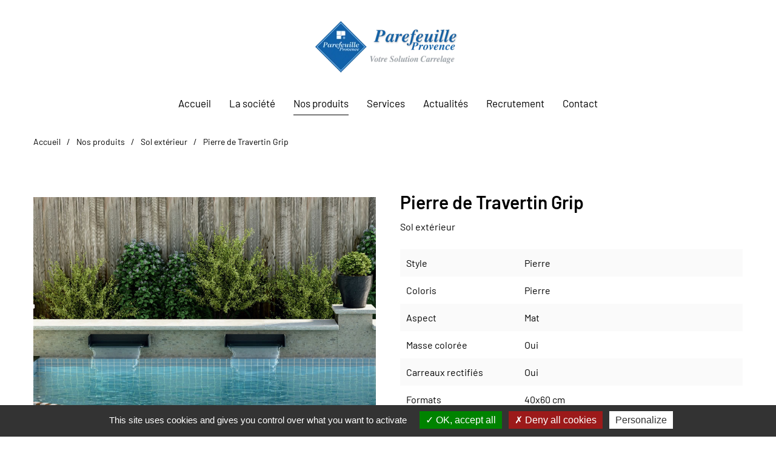

--- FILE ---
content_type: text/html; charset=utf-8
request_url: https://parefeuille-provence.com/nos-produits/exterieur/pierre-de-travertin-grip-detail
body_size: 9662
content:
<!DOCTYPE html>
<html lang="fr-fr" dir="ltr" vocab="http://schema.org/">
    <head>
        <meta http-equiv="X-UA-Compatible" content="IE=edge">
        <meta name="viewport" content="width=device-width, initial-scale=1">
        <link rel="shortcut icon" href="/images/logo-parefeuille-carre.png">
        <link rel="apple-touch-icon-precomposed" href="/images/logo-parefeuille-carre.png">
        <meta charset="utf-8" />
	<base href="https://parefeuille-provence.com/nos-produits/exterieur/pierre-de-travertin-grip-detail" />
	<meta name="title" content="Pierre de Travertin Grip" />
	<meta name="description" content="Pierre de Travertin Grip Sol extérieur " />
	<meta name="generator" content="Joomla! - Open Source Content Management" />
	<title>Sol extérieur: Pierre de Travertin Grip</title>
	<link href="https://parefeuille-provence.com/nos-produits/exterieur/pierre-de-travertin-grip-detail" rel="canonical" />
	<link href="/components/com_virtuemart/assets/css/vm-ltr-common.css?vmver=f8c4a685" rel="stylesheet" />
	<link href="/components/com_virtuemart/assets/css/vm-ltr-site.css?vmver=f8c4a685" rel="stylesheet" />
	<link href="/components/com_virtuemart/assets/css/vm-ltr-reviews.css?vmver=f8c4a685" rel="stylesheet" />
	<link href="/plugins/vmcustom/customfieldsforall/assets/css/customsforall_fe.css" rel="stylesheet" />
	<link href="https://parefeuille-provence.com/plugins/vmcustom/spiral_freedownload/spiral_freedownload/download.css" rel="stylesheet" />
	<link href="/components/com_virtuemart/assets/css/chosen.css?vmver=f8c4a685" rel="stylesheet" />
	<link href="/components/com_virtuemart/assets/css/jquery.fancybox-1.3.4.css?vmver=f8c4a685" rel="stylesheet" />
	<link href="/plugins/system/vmuikit_override/html_override/com_virtuemart/assets/css/vmuikit.css" rel="stylesheet" />
	<link href="/plugins/system/vmuikit_override/html_override/com_virtuemart/assets/css/uikit.addons.css" rel="stylesheet" />
	<link href="/plugins/system/vmuikit_override/html_override/com_virtuemart/assets/css/uikit.addons.min.css" rel="stylesheet" />
	<link href="/plugins/system/jce/css/content.css?aa754b1f19c7df490be4b958cf085e7c" rel="stylesheet" />
	<link href="/templates/yootheme_parefeuille/css/theme.9.css?1741276989" rel="stylesheet" />
	<link href="/templates/yootheme_parefeuille/css/custom.css?2.0.1" rel="stylesheet" />
	<style>

input.quantity-input
{
width:auto !important;
}.form-horizontal .control-label{width:250px; !important; }
	</style>
	<script src="/media/jui/js/jquery.min.js?958757d1632a07aa6680cdb9970bf593"></script>
	<script src="/media/jui/js/jquery-noconflict.js?958757d1632a07aa6680cdb9970bf593"></script>
	<script src="/media/jui/js/jquery-migrate.min.js?958757d1632a07aa6680cdb9970bf593"></script>
	<script src="/plugins/system/vmuikit_override/html_override/com_virtuemart/assets/js/plg.rating_stars.js"></script>
	<script src="/plugins/system/vmuikit_override/html_override/com_virtuemart/assets/js/jquery.elevatezoom.js"></script>
	<script src="/components/com_virtuemart/assets/js/jquery-ui.min.js?vmver=1.9.2"></script>
	<script src="/components/com_virtuemart/assets/js/jquery.ui.autocomplete.html.js"></script>
	<script src="/components/com_virtuemart/assets/js/jquery.noconflict.js" async></script>
	<script src="/components/com_virtuemart/assets/js/vmsite.js?vmver=f8c4a685"></script>
	<script src="/components/com_virtuemart/assets/js/chosen.jquery.min.js?vmver=f8c4a685"></script>
	<script src="/plugins/system/vmuikit_override/html_override/com_virtuemart/assets/js/vmprices.js"></script>
	<script src="/components/com_virtuemart/assets/js/dynupdate.js?vmver=f8c4a685"></script>
	<script src="/components/com_virtuemart/assets/js/fancybox/jquery.fancybox-1.3.4.pack.js?vmver=1.3.4"></script>
	<script src="/plugins/system/vmuikit_override/html_override/com_virtuemart/assets/js/customfields_fe.js"></script>
	<script src="/plugins/system/vmuikit_override/html_override/com_virtuemart/assets/js/vmuikit.js"></script>
	<script src="/templates/yootheme/vendor/assets/uikit/dist/js/uikit.min.js?2.0.1"></script>
	<script src="/templates/yootheme/vendor/assets/uikit/dist/js/uikit-icons.min.js?2.0.1"></script>
	<script src="/templates/yootheme/js/theme.js?2.0.1"></script>
	<script>
	jQuery(document).ready(function($) {
						$('.emaillinkbutton').click( function(){
							$.facebox({
								iframe: '/nos-produits/exterieur/pierre-de-travertin-grip-detail/recommend?tmpl=component',
								rev: 'iframe|400|550'
							});
						return false ;
						});
					});
					function changedynamicheight2(obj)
					{
							obj.style.height = obj.contentWindow.document.body.scrollHeight + 20 + 'px';
					}
					//<![CDATA[ 
if (typeof Virtuemart === "undefined"){
	var Virtuemart = {};}
var vmSiteurl = 'https://parefeuille-provence.com/' ;
Virtuemart.vmSiteurl = vmSiteurl;
var vmLang = '&lang=fr';
Virtuemart.vmLang = vmLang; 
var vmLangTag = 'fr';
Virtuemart.vmLangTag = vmLangTag;
var Itemid = '&Itemid=178';
Virtuemart.addtocart_popup = "1" ; 
var usefancy = true; //]]>
document.addEventListener('DOMContentLoaded', function() {
            Array.prototype.slice.call(document.querySelectorAll('a span[id^="cloak"]')).forEach(function(span) {
                span.innerText = span.textContent;
            });
        });
			     //<![CDATA[ 
						  window.showvmpopup = '';
						  window.addtocart_alerttype = '3';
		    	 //]]>
			     var $theme = {};
	</script>
	<meta property="og:type"  content="product" />
	<meta property="og:site_name" content="Parefeuille Provence"/>
	<meta property="og:image" content="https://parefeuille-provence.com/images/virtuemart/product/ambiance_pierre_de_travertin_40x60_ext_-1615402154.jpg"/>
	<meta name="twitter:image" content="https://parefeuille-provence.com/images/virtuemart/product/ambiance_pierre_de_travertin_40x60_ext_-1615402154.jpg" />
	<script type="text/javascript" src="/tarteaucitron/tarteaucitron.js"></script>

        <script type="text/javascript">
        tarteaucitron.init({
    	  "privacyUrl": "", /* Privacy policy url */

    	  "hashtag": "#tarteaucitron", /* Open the panel with this hashtag */
    	  "cookieName": "tarteaucitron", /* Cookie name */

    	  "orientation": "bottom", /* Banner position (top - bottom) */

          "groupServices": false, /* Group services by category */

    	  "showAlertSmall": false, /* Show the small banner on bottom right */
    	  "cookieslist": false, /* Show the cookie list */

          "closePopup": false, /* Show a close X on the banner */

          "showIcon": true, /* Show cookie icon to manage cookies */
          //"iconSrc": "", /* Optionnal: URL or base64 encoded image */
          "iconPosition": "BottomRight", /* BottomRight, BottomLeft, TopRight and TopLeft */

    	  "adblocker": false, /* Show a Warning if an adblocker is detected */

          "DenyAllCta" : true, /* Show the deny all button */
          "AcceptAllCta" : true, /* Show the accept all button when highPrivacy on */
          "highPrivacy": true, /* HIGHLY RECOMMANDED Disable auto consent */

    	  "handleBrowserDNTRequest": false, /* If Do Not Track == 1, disallow all */

    	  "removeCredit": true, /* Remove credit link */
    	  "moreInfoLink": true, /* Show more info link */

          "useExternalCss": false, /* If false, the tarteaucitron.css file will be loaded */
          "useExternalJs": false, /* If false, the tarteaucitron.js file will be loaded */

    	  //"cookieDomain": ".my-multisite-domaine.fr", /* Shared cookie for multisite */

          "readmoreLink": "", /* Change the default readmore link */

          "mandatory": true, /* Show a message about mandatory cookies */
        });


        tarteaucitron.user.gajsUa = 'UA-23334675-1';
        tarteaucitron.user.gajsMore = function () { /* add here your optionnal _ga.push() */ };
        (tarteaucitron.job = tarteaucitron.job || []).push('gajs');


        </script>

    </head>
    <body class="">

        
        
        <div class="tm-page">

                        
<div class="tm-header-mobile uk-hidden@l">


    <div class="uk-navbar-container">
        <nav uk-navbar>

                        <div class="uk-navbar-left">

                
                                <a class="uk-navbar-toggle" href="#tm-mobile" uk-toggle="animation: true">
                    <div uk-navbar-toggle-icon></div>
                                    </a>
                
                
            </div>
            
                        <div class="uk-navbar-center">
                <a class="uk-navbar-item uk-logo" href="https://parefeuille-provence.com">
                    <img alt="Parefeuille Provence" src="https://www.parefeuille-provence.com/templates/parefeuille/img/logo-parefeuille-2.png">                </a>
            </div>
            
            
        </nav>
    </div>

    
                <div class="uk-position-relative tm-header-mobile-slide">
        
        <div id="tm-mobile" class="uk-position-top" hidden>
            <div class="uk-background-default uk-padding uk-text-center">

                
<div class="uk-child-width-1-1" uk-grid>    <div>
<div class="uk-panel" id="module-116">

    
    
<ul class="uk-nav uk-nav-default uk-nav-center">
    
	<li><a href="/">Accueil</a></li>
	<li class="uk-parent"><a href="/la-societe">La société</a>
	<ul class="uk-nav-sub">

		<li><a href="/la-societe/reseau-commercial">Réseau commercial</a></li></ul></li>
	<li class="uk-active uk-parent"><a href="/nos-produits">Nos produits</a>
	<ul class="uk-nav-sub">

		<li class="uk-active"><a href="/nos-produits/exterieur">Sol extérieur</a></li>
		<li><a href="/nos-produits/exterieur-20mm">Sol extérieur 20mm</a></li>
		<li><a href="/nos-produits/exterieur-technique">Sol technique extérieur</a></li>
		<li><a href="/nos-produits/interieur">Sol intérieur</a></li>
		<li><a href="/nos-produits/interieur-technique">Sol technique intérieur</a></li>
		<li><a href="/nos-produits/salle-de-bain">Salle de bain</a></li></ul></li>
	<li><a href="/services">Services</a></li>
	<li><a href="/actualites">Actualités</a></li>
	<li><a href="/recrutement">Recrutement</a></li>
	<li><a href="/contact">Contact</a></li></ul>

</div>
</div></div>

            </div>
        </div>

                </div>
        
    


</div>


<div class="tm-header uk-visible@l" uk-header>




        <div class="tm-headerbar-top">
        <div class="uk-container uk-container-large">

                        <div class="uk-text-center">
                
<a href="https://parefeuille-provence.com" class="uk-logo">
    <img alt="Parefeuille Provence" src="/templates/yootheme/cache/logo-parefeuille-hor-d6484a39.webp" srcset="/templates/yootheme/cache/logo-parefeuille-hor-d6484a39.webp 240w, /templates/yootheme/cache/logo-parefeuille-hor-c0d5d589.webp 321w" sizes="(min-width: 240px) 240px" data-width="240" data-height="85"></a>
            </div>
            
            
        </div>
    </div>
    
    
                <div uk-sticky media="@l" show-on-up animation="uk-animation-slide-top" cls-active="uk-navbar-sticky" sel-target=".uk-navbar-container">
        
            <div class="uk-navbar-container">

                <div class="uk-container uk-container-large">
                    <nav class="uk-navbar" uk-navbar="{&quot;align&quot;:&quot;left&quot;,&quot;boundary&quot;:&quot;!.uk-navbar-container&quot;}">

                        <div class="uk-navbar-center">

                                                            
<ul id="module-115" class="uk-navbar-nav">
    
	<li><a href="/">Accueil</a></li>
	<li class="uk-parent"><a href="/la-societe">La société</a>
	<div class="uk-navbar-dropdown"><div class="uk-navbar-dropdown-grid uk-child-width-1-1" uk-grid><div><ul class="uk-nav uk-navbar-dropdown-nav">

		<li><a href="/la-societe/reseau-commercial">Réseau commercial</a></li></ul></div></div></div></li>
	<li class="uk-active uk-parent"><a href="/nos-produits">Nos produits</a>
	<div class="uk-navbar-dropdown"><div class="uk-navbar-dropdown-grid uk-child-width-1-1" uk-grid><div><ul class="uk-nav uk-navbar-dropdown-nav">

		<li class="uk-active"><a href="/nos-produits/exterieur">Sol extérieur</a></li>
		<li><a href="/nos-produits/exterieur-20mm">Sol extérieur 20mm</a></li>
		<li><a href="/nos-produits/exterieur-technique">Sol technique extérieur</a></li>
		<li><a href="/nos-produits/interieur">Sol intérieur</a></li>
		<li><a href="/nos-produits/interieur-technique">Sol technique intérieur</a></li>
		<li><a href="/nos-produits/salle-de-bain">Salle de bain</a></li></ul></div></div></div></li>
	<li><a href="/services">Services</a></li>
	<li><a href="/actualites">Actualités</a></li>
	<li><a href="/recrutement">Recrutement</a></li>
	<li><a href="/contact">Contact</a></li></ul>

                            
                        </div>

                    </nav>
                </div>

            </div>

                </div>
        
    
    



</div>
            
            <div id="module-112" class="builder"><!-- Builder #module-112 -->
<div class="uk-section-default uk-section uk-padding-remove-vertical">
    
        
        
        
            
                                <div class="uk-container uk-container-large">                
                    
                    <div class="uk-grid-margin" uk-grid>
<div class="uk-flex-auto uk-width-1-1@m">
    
        
            
            
                
<div class="uk-panel">
    
    <ul class="uk-breadcrumb">
    
        
                            <li><a href="/">Accueil</a></li>
            
        
    
        
                            <li><a href="/nos-produits">Nos produits</a></li>
            
        
    
        
                            <li><a href="/nos-produits/exterieur">Sol extérieur</a></li>
            
        
    
        
            <li><span>Pierre de Travertin Grip</span></li>

        
    </ul>

</div>

            
        
    
</div>
</div>
                                </div>
                
            
        
    
</div>
</div>

            
            <div id="tm-main"  class="tm-main uk-section uk-section-default" uk-height-viewport="expand: true">
                <div class="uk-container">

                    
                            
            
            <div id="system-message-container" data-messages="[]">
</div>

            
			<div id="bd_results">
			<div id="cf_res_ajax_loader"></div><div class="productdetails-view productdetails product-container" itemscope itemtype="http://schema.org/Product"> <!-- product details View Start -->
<div class="uk-content">
<div class="uk-grid">
	     <div class="product-image-area uk-width-1-2@l uk-width-1-1@s  vmuikit-panel-trans">
          <div class="spacer">
	           
	
	

		 
	
	<meta name="twitter:card" content="summary">
	<meta name="twitter:title" content="Pierre de Travertin Grip" />
	<meta name="twitter:site" content="Parefeuille Provence" />
	<meta name="twitter:creator" content="Parefeuille Provence" />

		<script>
    
			lastopenimage = 1;
			function previousimage(openid, closeid, sublevel)
			{
			    jQuery("#bigimageli_"+closeid).hide();
				jQuery("#linkimage_"+closeid ).removeClass("uk-active");
				jQuery("#linkimage_"+openid ).addClass("uk-active");	
				if(sublevel == 1)
				{
					lastopenimage =  openid;
				}
				jQuery("#bigimageli_"+openid).removeClass("hidediv");
				jQuery("#bigimageli_"+openid ).fadeIn();

			}
			function nextimage(openid, closeid, sublevel)
			{
	    		jQuery("#bigimageli_"+closeid).hide();	
				jQuery("#linkimage_"+closeid ).removeClass("uk-active");
				jQuery("#linkimage_"+openid ).addClass("uk-active");
				if(sublevel == 1)
				{
					lastopenimage =  openid;
				}
				
				jQuery("#bigimageli_"+openid ).fadeIn();
			}
			function showimage(id, mediaid)
			{
			
			  jQuery(".zoomContainer").remove();
			  jQuery("#bigimageli_"+lastopenimage).hide();	
			  jQuery("#linkimage_"+lastopenimage).removeClass("uk-active");
			  
			  lastopenimage = id;

			  jQuery("#linkimage_"+id ).addClass("uk-active");

			  jQuery("#bigimageli_"+id).removeClass("hidediv");
			  jQuery("#bigimageli_"+id ).fadeIn();
			  var imageid = "#big-product-image-"+mediaid;
			  			  size = jQuery(window).width();
			  if(size > 720)
			  {
			     jQuery(imageid).click(function(){
					  jQuery(imageid).elevateZoom({zoomType: "inner", scrollZoom : false, easing : true}); 
				 });
			  }
			  			}
		 	
			
	</script>

	<div id="image_container" class=" uk-content">
	
		<ul class="uk-list" style="padding:0">				<script type="text/javascript">
				   jQuery(document).ready(function(){
					  var imageid = "#big-product-image-577";
					   jQuery(imageid).click(function(){
						   size = jQuery(window).width();
						   if(size > 720)
						   {
					  	     jQuery(imageid).elevateZoom({zoomType: "inner", scrollZoom : false, easing : true}); 
						   }
					   });
				    });
				 </script>
					 <li class="" id="bigimageli_1" >
		 <div id="bigimage_1" class="big-image uk-inline uk-text-center uk-width"> 

		 		 		 		 
		  <a href="javascript:void(0);" onclick="previousimage(6, 1, 1)" class="uk-slidenav  uk-position-center-left" uk-slidenav-previous></a>
          <a href="javascript:void(0);" onclick="nextimage(2, 1, 1)" class="uk-slidenav  uk-position-center-right" uk-slidenav-next></a>
		 <a href="Javascript:void(0)"  class="uk-link vmuikit-thumbnail ">
	        <img id="big-product-image-577" itemprop="image" src="https://parefeuille-provence.com/images/virtuemart/product/ambiance_pierre_de_travertin_40x60_ext_-1615402154.jpg" alt="Pierre de travertin Grip"  class="bigimage" />
			
		  		  <div class="vmuikit-thumbnail-caption">
		     Pierre de travertin Grip 			 </div>
		  		 </a>

		 <div id="my-id-1" uk-modal> 
		    <div class="uk-modal-dialog uk-width-auto uk-modal-dialog-frameless uk-modal-dialog-lightbox uk-text-center" > 
               <a href="/" class="uk-modal-close-outside uk-close-alt uk-close uk-icon" uk-close ></a>
			   			   <ul class="uk-list" style="padding:0">
			   			     <li class="" id="bigimageli_647">
                  <img itemprop="image" src="https://parefeuille-provence.com/images/virtuemart/product/ambiance_pierre_de_travertin_40x60_ext_-1615402154.jpg" alt="Pierre de travertin Grip"  />
				  				    <a onclick="previousimage(652, 647, 2)"  class="uk-slidenav-large uk-position-center-left uk-position-small uk-hidden-hover" href="javascript:void(0);"  uk-slidenav-previous uk-slideshow-item="previous"></a>
                      <a onclick="nextimage(648, 647, 2)"  href="javascript:void(0);" class="uk-slidenav-large uk-position-center-right uk-position-small uk-hidden-hover" href="#" uk-slidenav-next uk-slideshow-item="next"></a>
				  </li>
				  
			   			     <li class="hidediv" id="bigimageli_648">
                  <img itemprop="image" src="https://parefeuille-provence.com/images/virtuemart/product/Ambiance_Pierre_De_Travertin__Ext_60X1205.jpg" alt="Pierre de travertin Grip 60x120cm"  />
				  				    <a onclick="previousimage(647, 648, 2)"  class="uk-slidenav-large uk-position-center-left uk-position-small uk-hidden-hover" href="javascript:void(0);"  uk-slidenav-previous uk-slideshow-item="previous"></a>
                      <a onclick="nextimage(649, 648, 2)"  href="javascript:void(0);" class="uk-slidenav-large uk-position-center-right uk-position-small uk-hidden-hover" href="#" uk-slidenav-next uk-slideshow-item="next"></a>
				  </li>
				  
			   			     <li class="hidediv" id="bigimageli_649">
                  <img itemprop="image" src="https://parefeuille-provence.com/images/virtuemart/product/pierre_de_travertin_40x60_b_-1615402154.jpg" alt="40x60"  />
				  				    <a onclick="previousimage(648, 649, 2)"  class="uk-slidenav-large uk-position-center-left uk-position-small uk-hidden-hover" href="javascript:void(0);"  uk-slidenav-previous uk-slideshow-item="previous"></a>
                      <a onclick="nextimage(650, 649, 2)"  href="javascript:void(0);" class="uk-slidenav-large uk-position-center-right uk-position-small uk-hidden-hover" href="#" uk-slidenav-next uk-slideshow-item="next"></a>
				  </li>
				  
			   			     <li class="hidediv" id="bigimageli_650">
                  <img itemprop="image" src="https://parefeuille-provence.com/images/virtuemart/product/pierre_de_travertin_60x60_b_-1615402154.jpg" alt="60x60"  />
				  				    <a onclick="previousimage(649, 650, 2)"  class="uk-slidenav-large uk-position-center-left uk-position-small uk-hidden-hover" href="javascript:void(0);"  uk-slidenav-previous uk-slideshow-item="previous"></a>
                      <a onclick="nextimage(651, 650, 2)"  href="javascript:void(0);" class="uk-slidenav-large uk-position-center-right uk-position-small uk-hidden-hover" href="#" uk-slidenav-next uk-slideshow-item="next"></a>
				  </li>
				  
			   			     <li class="hidediv" id="bigimageli_651">
                  <img itemprop="image" src="https://parefeuille-provence.com/images/virtuemart/product/pierre_de_travertin_40x80-1615402154.jpg" alt="40x80 R11/C"  />
				  				    <a onclick="previousimage(650, 651, 2)"  class="uk-slidenav-large uk-position-center-left uk-position-small uk-hidden-hover" href="javascript:void(0);"  uk-slidenav-previous uk-slideshow-item="previous"></a>
                      <a onclick="nextimage(652, 651, 2)"  href="javascript:void(0);" class="uk-slidenav-large uk-position-center-right uk-position-small uk-hidden-hover" href="#" uk-slidenav-next uk-slideshow-item="next"></a>
				  </li>
				  
			   			     <li class="hidediv" id="bigimageli_652">
                  <img itemprop="image" src="https://parefeuille-provence.com/images/virtuemart/product/mosaiques_pierre_de_travertin.jpg" alt="Mosaique"  />
				  				    <a onclick="previousimage(651, 652, 2)"  class="uk-slidenav-large uk-position-center-left uk-position-small uk-hidden-hover" href="javascript:void(0);"  uk-slidenav-previous uk-slideshow-item="previous"></a>
                      <a onclick="nextimage(647, 652, 2)"  href="javascript:void(0);" class="uk-slidenav-large uk-position-center-right uk-position-small uk-hidden-hover" href="#" uk-slidenav-next uk-slideshow-item="next"></a>
				  </li>
				  
			   			   </ul>
            </div>
		  </div> 
		  </div> 	
	     </li>
	   		 <li class="hidediv" id="bigimageli_2" >
		 <div id="bigimage_2" class="big-image uk-inline uk-text-center uk-width"> 

		 		 		 		 
		  <a href="javascript:void(0);" onclick="previousimage(1, 2, 1)" class="uk-slidenav  uk-position-center-left" uk-slidenav-previous></a>
          <a href="javascript:void(0);" onclick="nextimage(3, 2, 1)" class="uk-slidenav  uk-position-center-right" uk-slidenav-next></a>
		 <a href="Javascript:void(0)"  class="uk-link vmuikit-thumbnail ">
	        <img id="big-product-image-662" itemprop="image" src="https://parefeuille-provence.com/images/virtuemart/product/Ambiance_Pierre_De_Travertin__Ext_60X1205.jpg" alt="Pierre de travertin Grip 60x120cm"  class="bigimage" />
			
		  		  <div class="vmuikit-thumbnail-caption">
		     Pierre de travertin Grip 60x120cm 			 </div>
		  		 </a>

		 <div id="my-id-2" uk-modal> 
		    <div class="uk-modal-dialog uk-width-auto uk-modal-dialog-frameless uk-modal-dialog-lightbox uk-text-center" > 
               <a href="/" class="uk-modal-close-outside uk-close-alt uk-close uk-icon" uk-close ></a>
			   			   <ul class="uk-list" style="padding:0">
			   			     <li class="hidediv" id="bigimageli_592">
                  <img itemprop="image" src="https://parefeuille-provence.com/images/virtuemart/product/ambiance_pierre_de_travertin_40x60_ext_-1615402154.jpg" alt="Pierre de travertin Grip"  />
				  				    <a onclick="previousimage(597, 592, 2)"  class="uk-slidenav-large uk-position-center-left uk-position-small uk-hidden-hover" href="javascript:void(0);"  uk-slidenav-previous uk-slideshow-item="previous"></a>
                      <a onclick="nextimage(593, 592, 2)"  href="javascript:void(0);" class="uk-slidenav-large uk-position-center-right uk-position-small uk-hidden-hover" href="#" uk-slidenav-next uk-slideshow-item="next"></a>
				  </li>
				  
			   			     <li class="" id="bigimageli_593">
                  <img itemprop="image" src="https://parefeuille-provence.com/images/virtuemart/product/Ambiance_Pierre_De_Travertin__Ext_60X1205.jpg" alt="Pierre de travertin Grip 60x120cm"  />
				  				    <a onclick="previousimage(592, 593, 2)"  class="uk-slidenav-large uk-position-center-left uk-position-small uk-hidden-hover" href="javascript:void(0);"  uk-slidenav-previous uk-slideshow-item="previous"></a>
                      <a onclick="nextimage(594, 593, 2)"  href="javascript:void(0);" class="uk-slidenav-large uk-position-center-right uk-position-small uk-hidden-hover" href="#" uk-slidenav-next uk-slideshow-item="next"></a>
				  </li>
				  
			   			     <li class="hidediv" id="bigimageli_594">
                  <img itemprop="image" src="https://parefeuille-provence.com/images/virtuemart/product/pierre_de_travertin_40x60_b_-1615402154.jpg" alt="40x60"  />
				  				    <a onclick="previousimage(593, 594, 2)"  class="uk-slidenav-large uk-position-center-left uk-position-small uk-hidden-hover" href="javascript:void(0);"  uk-slidenav-previous uk-slideshow-item="previous"></a>
                      <a onclick="nextimage(595, 594, 2)"  href="javascript:void(0);" class="uk-slidenav-large uk-position-center-right uk-position-small uk-hidden-hover" href="#" uk-slidenav-next uk-slideshow-item="next"></a>
				  </li>
				  
			   			     <li class="hidediv" id="bigimageli_595">
                  <img itemprop="image" src="https://parefeuille-provence.com/images/virtuemart/product/pierre_de_travertin_60x60_b_-1615402154.jpg" alt="60x60"  />
				  				    <a onclick="previousimage(594, 595, 2)"  class="uk-slidenav-large uk-position-center-left uk-position-small uk-hidden-hover" href="javascript:void(0);"  uk-slidenav-previous uk-slideshow-item="previous"></a>
                      <a onclick="nextimage(596, 595, 2)"  href="javascript:void(0);" class="uk-slidenav-large uk-position-center-right uk-position-small uk-hidden-hover" href="#" uk-slidenav-next uk-slideshow-item="next"></a>
				  </li>
				  
			   			     <li class="hidediv" id="bigimageli_596">
                  <img itemprop="image" src="https://parefeuille-provence.com/images/virtuemart/product/pierre_de_travertin_40x80-1615402154.jpg" alt="40x80 R11/C"  />
				  				    <a onclick="previousimage(595, 596, 2)"  class="uk-slidenav-large uk-position-center-left uk-position-small uk-hidden-hover" href="javascript:void(0);"  uk-slidenav-previous uk-slideshow-item="previous"></a>
                      <a onclick="nextimage(597, 596, 2)"  href="javascript:void(0);" class="uk-slidenav-large uk-position-center-right uk-position-small uk-hidden-hover" href="#" uk-slidenav-next uk-slideshow-item="next"></a>
				  </li>
				  
			   			     <li class="hidediv" id="bigimageli_597">
                  <img itemprop="image" src="https://parefeuille-provence.com/images/virtuemart/product/mosaiques_pierre_de_travertin.jpg" alt="Mosaique"  />
				  				    <a onclick="previousimage(596, 597, 2)"  class="uk-slidenav-large uk-position-center-left uk-position-small uk-hidden-hover" href="javascript:void(0);"  uk-slidenav-previous uk-slideshow-item="previous"></a>
                      <a onclick="nextimage(592, 597, 2)"  href="javascript:void(0);" class="uk-slidenav-large uk-position-center-right uk-position-small uk-hidden-hover" href="#" uk-slidenav-next uk-slideshow-item="next"></a>
				  </li>
				  
			   			   </ul>
            </div>
		  </div> 
		  </div> 	
	     </li>
	   		 <li class="hidediv" id="bigimageli_3" >
		 <div id="bigimage_3" class="big-image uk-inline uk-text-center uk-width"> 

		 		 		 		 
		  <a href="javascript:void(0);" onclick="previousimage(2, 3, 1)" class="uk-slidenav  uk-position-center-left" uk-slidenav-previous></a>
          <a href="javascript:void(0);" onclick="nextimage(4, 3, 1)" class="uk-slidenav  uk-position-center-right" uk-slidenav-next></a>
		 <a href="Javascript:void(0)"  class="uk-link vmuikit-thumbnail ">
	        <img id="big-product-image-574" itemprop="image" src="https://parefeuille-provence.com/images/virtuemart/product/pierre_de_travertin_40x60_b_-1615402154.jpg" alt="40x60"  class="bigimage" />
			
		  		  <div class="vmuikit-thumbnail-caption">
		     40x60 			 </div>
		  		 </a>

		 <div id="my-id-3" uk-modal> 
		    <div class="uk-modal-dialog uk-width-auto uk-modal-dialog-frameless uk-modal-dialog-lightbox uk-text-center" > 
               <a href="/" class="uk-modal-close-outside uk-close-alt uk-close uk-icon" uk-close ></a>
			   			   <ul class="uk-list" style="padding:0">
			   			     <li class="hidediv" id="bigimageli_949">
                  <img itemprop="image" src="https://parefeuille-provence.com/images/virtuemart/product/ambiance_pierre_de_travertin_40x60_ext_-1615402154.jpg" alt="Pierre de travertin Grip"  />
				  				    <a onclick="previousimage(954, 949, 2)"  class="uk-slidenav-large uk-position-center-left uk-position-small uk-hidden-hover" href="javascript:void(0);"  uk-slidenav-previous uk-slideshow-item="previous"></a>
                      <a onclick="nextimage(950, 949, 2)"  href="javascript:void(0);" class="uk-slidenav-large uk-position-center-right uk-position-small uk-hidden-hover" href="#" uk-slidenav-next uk-slideshow-item="next"></a>
				  </li>
				  
			   			     <li class="hidediv" id="bigimageli_950">
                  <img itemprop="image" src="https://parefeuille-provence.com/images/virtuemart/product/Ambiance_Pierre_De_Travertin__Ext_60X1205.jpg" alt="Pierre de travertin Grip 60x120cm"  />
				  				    <a onclick="previousimage(949, 950, 2)"  class="uk-slidenav-large uk-position-center-left uk-position-small uk-hidden-hover" href="javascript:void(0);"  uk-slidenav-previous uk-slideshow-item="previous"></a>
                      <a onclick="nextimage(951, 950, 2)"  href="javascript:void(0);" class="uk-slidenav-large uk-position-center-right uk-position-small uk-hidden-hover" href="#" uk-slidenav-next uk-slideshow-item="next"></a>
				  </li>
				  
			   			     <li class="" id="bigimageli_951">
                  <img itemprop="image" src="https://parefeuille-provence.com/images/virtuemart/product/pierre_de_travertin_40x60_b_-1615402154.jpg" alt="40x60"  />
				  				    <a onclick="previousimage(950, 951, 2)"  class="uk-slidenav-large uk-position-center-left uk-position-small uk-hidden-hover" href="javascript:void(0);"  uk-slidenav-previous uk-slideshow-item="previous"></a>
                      <a onclick="nextimage(952, 951, 2)"  href="javascript:void(0);" class="uk-slidenav-large uk-position-center-right uk-position-small uk-hidden-hover" href="#" uk-slidenav-next uk-slideshow-item="next"></a>
				  </li>
				  
			   			     <li class="hidediv" id="bigimageli_952">
                  <img itemprop="image" src="https://parefeuille-provence.com/images/virtuemart/product/pierre_de_travertin_60x60_b_-1615402154.jpg" alt="60x60"  />
				  				    <a onclick="previousimage(951, 952, 2)"  class="uk-slidenav-large uk-position-center-left uk-position-small uk-hidden-hover" href="javascript:void(0);"  uk-slidenav-previous uk-slideshow-item="previous"></a>
                      <a onclick="nextimage(953, 952, 2)"  href="javascript:void(0);" class="uk-slidenav-large uk-position-center-right uk-position-small uk-hidden-hover" href="#" uk-slidenav-next uk-slideshow-item="next"></a>
				  </li>
				  
			   			     <li class="hidediv" id="bigimageli_953">
                  <img itemprop="image" src="https://parefeuille-provence.com/images/virtuemart/product/pierre_de_travertin_40x80-1615402154.jpg" alt="40x80 R11/C"  />
				  				    <a onclick="previousimage(952, 953, 2)"  class="uk-slidenav-large uk-position-center-left uk-position-small uk-hidden-hover" href="javascript:void(0);"  uk-slidenav-previous uk-slideshow-item="previous"></a>
                      <a onclick="nextimage(954, 953, 2)"  href="javascript:void(0);" class="uk-slidenav-large uk-position-center-right uk-position-small uk-hidden-hover" href="#" uk-slidenav-next uk-slideshow-item="next"></a>
				  </li>
				  
			   			     <li class="hidediv" id="bigimageli_954">
                  <img itemprop="image" src="https://parefeuille-provence.com/images/virtuemart/product/mosaiques_pierre_de_travertin.jpg" alt="Mosaique"  />
				  				    <a onclick="previousimage(953, 954, 2)"  class="uk-slidenav-large uk-position-center-left uk-position-small uk-hidden-hover" href="javascript:void(0);"  uk-slidenav-previous uk-slideshow-item="previous"></a>
                      <a onclick="nextimage(949, 954, 2)"  href="javascript:void(0);" class="uk-slidenav-large uk-position-center-right uk-position-small uk-hidden-hover" href="#" uk-slidenav-next uk-slideshow-item="next"></a>
				  </li>
				  
			   			   </ul>
            </div>
		  </div> 
		  </div> 	
	     </li>
	   		 <li class="hidediv" id="bigimageli_4" >
		 <div id="bigimage_4" class="big-image uk-inline uk-text-center uk-width"> 

		 		 		 		 
		  <a href="javascript:void(0);" onclick="previousimage(3, 4, 1)" class="uk-slidenav  uk-position-center-left" uk-slidenav-previous></a>
          <a href="javascript:void(0);" onclick="nextimage(5, 4, 1)" class="uk-slidenav  uk-position-center-right" uk-slidenav-next></a>
		 <a href="Javascript:void(0)"  class="uk-link vmuikit-thumbnail ">
	        <img id="big-product-image-576" itemprop="image" src="https://parefeuille-provence.com/images/virtuemart/product/pierre_de_travertin_60x60_b_-1615402154.jpg" alt="60x60"  class="bigimage" />
			
		  		  <div class="vmuikit-thumbnail-caption">
		     60x60 			 </div>
		  		 </a>

		 <div id="my-id-4" uk-modal> 
		    <div class="uk-modal-dialog uk-width-auto uk-modal-dialog-frameless uk-modal-dialog-lightbox uk-text-center" > 
               <a href="/" class="uk-modal-close-outside uk-close-alt uk-close uk-icon" uk-close ></a>
			   			   <ul class="uk-list" style="padding:0">
			   			     <li class="hidediv" id="bigimageli_694">
                  <img itemprop="image" src="https://parefeuille-provence.com/images/virtuemart/product/ambiance_pierre_de_travertin_40x60_ext_-1615402154.jpg" alt="Pierre de travertin Grip"  />
				  				    <a onclick="previousimage(699, 694, 2)"  class="uk-slidenav-large uk-position-center-left uk-position-small uk-hidden-hover" href="javascript:void(0);"  uk-slidenav-previous uk-slideshow-item="previous"></a>
                      <a onclick="nextimage(695, 694, 2)"  href="javascript:void(0);" class="uk-slidenav-large uk-position-center-right uk-position-small uk-hidden-hover" href="#" uk-slidenav-next uk-slideshow-item="next"></a>
				  </li>
				  
			   			     <li class="hidediv" id="bigimageli_695">
                  <img itemprop="image" src="https://parefeuille-provence.com/images/virtuemart/product/Ambiance_Pierre_De_Travertin__Ext_60X1205.jpg" alt="Pierre de travertin Grip 60x120cm"  />
				  				    <a onclick="previousimage(694, 695, 2)"  class="uk-slidenav-large uk-position-center-left uk-position-small uk-hidden-hover" href="javascript:void(0);"  uk-slidenav-previous uk-slideshow-item="previous"></a>
                      <a onclick="nextimage(696, 695, 2)"  href="javascript:void(0);" class="uk-slidenav-large uk-position-center-right uk-position-small uk-hidden-hover" href="#" uk-slidenav-next uk-slideshow-item="next"></a>
				  </li>
				  
			   			     <li class="hidediv" id="bigimageli_696">
                  <img itemprop="image" src="https://parefeuille-provence.com/images/virtuemart/product/pierre_de_travertin_40x60_b_-1615402154.jpg" alt="40x60"  />
				  				    <a onclick="previousimage(695, 696, 2)"  class="uk-slidenav-large uk-position-center-left uk-position-small uk-hidden-hover" href="javascript:void(0);"  uk-slidenav-previous uk-slideshow-item="previous"></a>
                      <a onclick="nextimage(697, 696, 2)"  href="javascript:void(0);" class="uk-slidenav-large uk-position-center-right uk-position-small uk-hidden-hover" href="#" uk-slidenav-next uk-slideshow-item="next"></a>
				  </li>
				  
			   			     <li class="" id="bigimageli_697">
                  <img itemprop="image" src="https://parefeuille-provence.com/images/virtuemart/product/pierre_de_travertin_60x60_b_-1615402154.jpg" alt="60x60"  />
				  				    <a onclick="previousimage(696, 697, 2)"  class="uk-slidenav-large uk-position-center-left uk-position-small uk-hidden-hover" href="javascript:void(0);"  uk-slidenav-previous uk-slideshow-item="previous"></a>
                      <a onclick="nextimage(698, 697, 2)"  href="javascript:void(0);" class="uk-slidenav-large uk-position-center-right uk-position-small uk-hidden-hover" href="#" uk-slidenav-next uk-slideshow-item="next"></a>
				  </li>
				  
			   			     <li class="hidediv" id="bigimageli_698">
                  <img itemprop="image" src="https://parefeuille-provence.com/images/virtuemart/product/pierre_de_travertin_40x80-1615402154.jpg" alt="40x80 R11/C"  />
				  				    <a onclick="previousimage(697, 698, 2)"  class="uk-slidenav-large uk-position-center-left uk-position-small uk-hidden-hover" href="javascript:void(0);"  uk-slidenav-previous uk-slideshow-item="previous"></a>
                      <a onclick="nextimage(699, 698, 2)"  href="javascript:void(0);" class="uk-slidenav-large uk-position-center-right uk-position-small uk-hidden-hover" href="#" uk-slidenav-next uk-slideshow-item="next"></a>
				  </li>
				  
			   			     <li class="hidediv" id="bigimageli_699">
                  <img itemprop="image" src="https://parefeuille-provence.com/images/virtuemart/product/mosaiques_pierre_de_travertin.jpg" alt="Mosaique"  />
				  				    <a onclick="previousimage(698, 699, 2)"  class="uk-slidenav-large uk-position-center-left uk-position-small uk-hidden-hover" href="javascript:void(0);"  uk-slidenav-previous uk-slideshow-item="previous"></a>
                      <a onclick="nextimage(694, 699, 2)"  href="javascript:void(0);" class="uk-slidenav-large uk-position-center-right uk-position-small uk-hidden-hover" href="#" uk-slidenav-next uk-slideshow-item="next"></a>
				  </li>
				  
			   			   </ul>
            </div>
		  </div> 
		  </div> 	
	     </li>
	   		 <li class="hidediv" id="bigimageli_5" >
		 <div id="bigimage_5" class="big-image uk-inline uk-text-center uk-width"> 

		 		 		 		 
		  <a href="javascript:void(0);" onclick="previousimage(4, 5, 1)" class="uk-slidenav  uk-position-center-left" uk-slidenav-previous></a>
          <a href="javascript:void(0);" onclick="nextimage(6, 5, 1)" class="uk-slidenav  uk-position-center-right" uk-slidenav-next></a>
		 <a href="Javascript:void(0)"  class="uk-link vmuikit-thumbnail ">
	        <img id="big-product-image-575" itemprop="image" src="https://parefeuille-provence.com/images/virtuemart/product/pierre_de_travertin_40x80-1615402154.jpg" alt="40x80 R11/C"  class="bigimage" />
			
		  		  <div class="vmuikit-thumbnail-caption">
		     40x80 R11/C 			 </div>
		  		 </a>

		 <div id="my-id-5" uk-modal> 
		    <div class="uk-modal-dialog uk-width-auto uk-modal-dialog-frameless uk-modal-dialog-lightbox uk-text-center" > 
               <a href="/" class="uk-modal-close-outside uk-close-alt uk-close uk-icon" uk-close ></a>
			   			   <ul class="uk-list" style="padding:0">
			   			     <li class="hidediv" id="bigimageli_645">
                  <img itemprop="image" src="https://parefeuille-provence.com/images/virtuemart/product/ambiance_pierre_de_travertin_40x60_ext_-1615402154.jpg" alt="Pierre de travertin Grip"  />
				  				    <a onclick="previousimage(650, 645, 2)"  class="uk-slidenav-large uk-position-center-left uk-position-small uk-hidden-hover" href="javascript:void(0);"  uk-slidenav-previous uk-slideshow-item="previous"></a>
                      <a onclick="nextimage(646, 645, 2)"  href="javascript:void(0);" class="uk-slidenav-large uk-position-center-right uk-position-small uk-hidden-hover" href="#" uk-slidenav-next uk-slideshow-item="next"></a>
				  </li>
				  
			   			     <li class="hidediv" id="bigimageli_646">
                  <img itemprop="image" src="https://parefeuille-provence.com/images/virtuemart/product/Ambiance_Pierre_De_Travertin__Ext_60X1205.jpg" alt="Pierre de travertin Grip 60x120cm"  />
				  				    <a onclick="previousimage(645, 646, 2)"  class="uk-slidenav-large uk-position-center-left uk-position-small uk-hidden-hover" href="javascript:void(0);"  uk-slidenav-previous uk-slideshow-item="previous"></a>
                      <a onclick="nextimage(647, 646, 2)"  href="javascript:void(0);" class="uk-slidenav-large uk-position-center-right uk-position-small uk-hidden-hover" href="#" uk-slidenav-next uk-slideshow-item="next"></a>
				  </li>
				  
			   			     <li class="hidediv" id="bigimageli_647">
                  <img itemprop="image" src="https://parefeuille-provence.com/images/virtuemart/product/pierre_de_travertin_40x60_b_-1615402154.jpg" alt="40x60"  />
				  				    <a onclick="previousimage(646, 647, 2)"  class="uk-slidenav-large uk-position-center-left uk-position-small uk-hidden-hover" href="javascript:void(0);"  uk-slidenav-previous uk-slideshow-item="previous"></a>
                      <a onclick="nextimage(648, 647, 2)"  href="javascript:void(0);" class="uk-slidenav-large uk-position-center-right uk-position-small uk-hidden-hover" href="#" uk-slidenav-next uk-slideshow-item="next"></a>
				  </li>
				  
			   			     <li class="hidediv" id="bigimageli_648">
                  <img itemprop="image" src="https://parefeuille-provence.com/images/virtuemart/product/pierre_de_travertin_60x60_b_-1615402154.jpg" alt="60x60"  />
				  				    <a onclick="previousimage(647, 648, 2)"  class="uk-slidenav-large uk-position-center-left uk-position-small uk-hidden-hover" href="javascript:void(0);"  uk-slidenav-previous uk-slideshow-item="previous"></a>
                      <a onclick="nextimage(649, 648, 2)"  href="javascript:void(0);" class="uk-slidenav-large uk-position-center-right uk-position-small uk-hidden-hover" href="#" uk-slidenav-next uk-slideshow-item="next"></a>
				  </li>
				  
			   			     <li class="" id="bigimageli_649">
                  <img itemprop="image" src="https://parefeuille-provence.com/images/virtuemart/product/pierre_de_travertin_40x80-1615402154.jpg" alt="40x80 R11/C"  />
				  				    <a onclick="previousimage(648, 649, 2)"  class="uk-slidenav-large uk-position-center-left uk-position-small uk-hidden-hover" href="javascript:void(0);"  uk-slidenav-previous uk-slideshow-item="previous"></a>
                      <a onclick="nextimage(650, 649, 2)"  href="javascript:void(0);" class="uk-slidenav-large uk-position-center-right uk-position-small uk-hidden-hover" href="#" uk-slidenav-next uk-slideshow-item="next"></a>
				  </li>
				  
			   			     <li class="hidediv" id="bigimageli_650">
                  <img itemprop="image" src="https://parefeuille-provence.com/images/virtuemart/product/mosaiques_pierre_de_travertin.jpg" alt="Mosaique"  />
				  				    <a onclick="previousimage(649, 650, 2)"  class="uk-slidenav-large uk-position-center-left uk-position-small uk-hidden-hover" href="javascript:void(0);"  uk-slidenav-previous uk-slideshow-item="previous"></a>
                      <a onclick="nextimage(645, 650, 2)"  href="javascript:void(0);" class="uk-slidenav-large uk-position-center-right uk-position-small uk-hidden-hover" href="#" uk-slidenav-next uk-slideshow-item="next"></a>
				  </li>
				  
			   			   </ul>
            </div>
		  </div> 
		  </div> 	
	     </li>
	   		 <li class="hidediv" id="bigimageli_6" >
		 <div id="bigimage_6" class="big-image uk-inline uk-text-center uk-width"> 

		 		 		 		 
		  <a href="javascript:void(0);" onclick="previousimage(5, 6, 1)" class="uk-slidenav  uk-position-center-left" uk-slidenav-previous></a>
          <a href="javascript:void(0);" onclick="nextimage(1, 6, 1)" class="uk-slidenav  uk-position-center-right" uk-slidenav-next></a>
		 <a href="Javascript:void(0)"  class="uk-link vmuikit-thumbnail ">
	        <img id="big-product-image-595" itemprop="image" src="https://parefeuille-provence.com/images/virtuemart/product/mosaiques_pierre_de_travertin.jpg" alt="Mosaique"  class="bigimage" />
			
		  		  <div class="vmuikit-thumbnail-caption">
		     Mosaique 			 </div>
		  		 </a>

		 <div id="my-id-6" uk-modal> 
		    <div class="uk-modal-dialog uk-width-auto uk-modal-dialog-frameless uk-modal-dialog-lightbox uk-text-center" > 
               <a href="/" class="uk-modal-close-outside uk-close-alt uk-close uk-icon" uk-close ></a>
			   			   <ul class="uk-list" style="padding:0">
			   			     <li class="hidediv" id="bigimageli_613">
                  <img itemprop="image" src="https://parefeuille-provence.com/images/virtuemart/product/ambiance_pierre_de_travertin_40x60_ext_-1615402154.jpg" alt="Pierre de travertin Grip"  />
				  				    <a onclick="previousimage(618, 613, 2)"  class="uk-slidenav-large uk-position-center-left uk-position-small uk-hidden-hover" href="javascript:void(0);"  uk-slidenav-previous uk-slideshow-item="previous"></a>
                      <a onclick="nextimage(614, 613, 2)"  href="javascript:void(0);" class="uk-slidenav-large uk-position-center-right uk-position-small uk-hidden-hover" href="#" uk-slidenav-next uk-slideshow-item="next"></a>
				  </li>
				  
			   			     <li class="hidediv" id="bigimageli_614">
                  <img itemprop="image" src="https://parefeuille-provence.com/images/virtuemart/product/Ambiance_Pierre_De_Travertin__Ext_60X1205.jpg" alt="Pierre de travertin Grip 60x120cm"  />
				  				    <a onclick="previousimage(613, 614, 2)"  class="uk-slidenav-large uk-position-center-left uk-position-small uk-hidden-hover" href="javascript:void(0);"  uk-slidenav-previous uk-slideshow-item="previous"></a>
                      <a onclick="nextimage(615, 614, 2)"  href="javascript:void(0);" class="uk-slidenav-large uk-position-center-right uk-position-small uk-hidden-hover" href="#" uk-slidenav-next uk-slideshow-item="next"></a>
				  </li>
				  
			   			     <li class="hidediv" id="bigimageli_615">
                  <img itemprop="image" src="https://parefeuille-provence.com/images/virtuemart/product/pierre_de_travertin_40x60_b_-1615402154.jpg" alt="40x60"  />
				  				    <a onclick="previousimage(614, 615, 2)"  class="uk-slidenav-large uk-position-center-left uk-position-small uk-hidden-hover" href="javascript:void(0);"  uk-slidenav-previous uk-slideshow-item="previous"></a>
                      <a onclick="nextimage(616, 615, 2)"  href="javascript:void(0);" class="uk-slidenav-large uk-position-center-right uk-position-small uk-hidden-hover" href="#" uk-slidenav-next uk-slideshow-item="next"></a>
				  </li>
				  
			   			     <li class="hidediv" id="bigimageli_616">
                  <img itemprop="image" src="https://parefeuille-provence.com/images/virtuemart/product/pierre_de_travertin_60x60_b_-1615402154.jpg" alt="60x60"  />
				  				    <a onclick="previousimage(615, 616, 2)"  class="uk-slidenav-large uk-position-center-left uk-position-small uk-hidden-hover" href="javascript:void(0);"  uk-slidenav-previous uk-slideshow-item="previous"></a>
                      <a onclick="nextimage(617, 616, 2)"  href="javascript:void(0);" class="uk-slidenav-large uk-position-center-right uk-position-small uk-hidden-hover" href="#" uk-slidenav-next uk-slideshow-item="next"></a>
				  </li>
				  
			   			     <li class="hidediv" id="bigimageli_617">
                  <img itemprop="image" src="https://parefeuille-provence.com/images/virtuemart/product/pierre_de_travertin_40x80-1615402154.jpg" alt="40x80 R11/C"  />
				  				    <a onclick="previousimage(616, 617, 2)"  class="uk-slidenav-large uk-position-center-left uk-position-small uk-hidden-hover" href="javascript:void(0);"  uk-slidenav-previous uk-slideshow-item="previous"></a>
                      <a onclick="nextimage(618, 617, 2)"  href="javascript:void(0);" class="uk-slidenav-large uk-position-center-right uk-position-small uk-hidden-hover" href="#" uk-slidenav-next uk-slideshow-item="next"></a>
				  </li>
				  
			   			     <li class="" id="bigimageli_618">
                  <img itemprop="image" src="https://parefeuille-provence.com/images/virtuemart/product/mosaiques_pierre_de_travertin.jpg" alt="Mosaique"  />
				  				    <a onclick="previousimage(617, 618, 2)"  class="uk-slidenav-large uk-position-center-left uk-position-small uk-hidden-hover" href="javascript:void(0);"  uk-slidenav-previous uk-slideshow-item="previous"></a>
                      <a onclick="nextimage(613, 618, 2)"  href="javascript:void(0);" class="uk-slidenav-large uk-position-center-right uk-position-small uk-hidden-hover" href="#" uk-slidenav-next uk-slideshow-item="next"></a>
				  </li>
				  
			   			   </ul>
            </div>
		  </div> 
		  </div> 	
	     </li>
	   </ul>	   
	   <!--
	   <ul class="uk-dotnav uk-visible-small uk-text-center">
    <li class="uk-active"><a href="/">...</a></li>
    <li><a href="/">...</a></li>
</ul> -->
<!-- 		 -->


			        <ul id="thumbnails" class="uk-thumbnav uk-child-width-1-5">
					                <li id="linkimage_1" class="uk-active">
					
										
					<a href="javascript:void(0);" id="linkimage_element_1" onclick="showimage(1, 577)" class="uk-cover-container" >
					<canvas width="110" height="110"></canvas>
					<img src="/images/virtuemart/product/resized/ambiance_pierre_de_travertin_40x60_ext_-1615402154_150x150.jpg" alt="Pierre de travertin Grip" class="product-image" style="cursor: pointer" uk-cover="" />					</a>

					
					<div class="vmuikit-thumbnail-caption uk-text-small">Pierre de travertin Grip</div>
										

					</li>
					                <li id="linkimage_2" class="">
					
										
					<a href="javascript:void(0);" id="linkimage_element_2" onclick="showimage(2, 662)" class="uk-cover-container" >
					<canvas width="110" height="110"></canvas>
					<img src="/images/virtuemart/product/resized/Ambiance_Pierre_De_Travertin__Ext_60X1205_150x150.jpg" alt="Pierre de travertin Grip 60x120cm" class="product-image" style="cursor: pointer" uk-cover="" />					</a>

					
					<div class="vmuikit-thumbnail-caption uk-text-small">Pierre de travertin Grip 60x120cm</div>
										

					</li>
					                <li id="linkimage_3" class="">
					
										
					<a href="javascript:void(0);" id="linkimage_element_3" onclick="showimage(3, 574)" class="uk-cover-container" >
					<canvas width="110" height="110"></canvas>
					<img src="/images/virtuemart/product/resized/pierre_de_travertin_40x60_b_-1615402154_150x150.jpg" alt="40x60" class="product-image" style="cursor: pointer" uk-cover="" />					</a>

					
					<div class="vmuikit-thumbnail-caption uk-text-small">40x60</div>
										

					</li>
					                <li id="linkimage_4" class="">
					
										
					<a href="javascript:void(0);" id="linkimage_element_4" onclick="showimage(4, 576)" class="uk-cover-container" >
					<canvas width="110" height="110"></canvas>
					<img src="/images/virtuemart/product/resized/pierre_de_travertin_60x60_b_-1615402154_150x150.jpg" alt="60x60" class="product-image" style="cursor: pointer" uk-cover="" />					</a>

					
					<div class="vmuikit-thumbnail-caption uk-text-small">60x60</div>
										

					</li>
					                <li id="linkimage_5" class="">
					
										
					<a href="javascript:void(0);" id="linkimage_element_5" onclick="showimage(5, 575)" class="uk-cover-container" >
					<canvas width="110" height="110"></canvas>
					<img src="/images/virtuemart/product/resized/pierre_de_travertin_40x80-1615402154_150x150.jpg" alt="40x80 R11/C" class="product-image" style="cursor: pointer" uk-cover="" />					</a>

					
					<div class="vmuikit-thumbnail-caption uk-text-small">40x80 R11/C</div>
										

					</li>
					                <li id="linkimage_6" class="">
					
										
					<a href="javascript:void(0);" id="linkimage_element_6" onclick="showimage(6, 595)" class="uk-cover-container" >
					<canvas width="110" height="110"></canvas>
					<img src="/images/virtuemart/product/resized/mosaiques_pierre_de_travertin_150x150.jpg" alt="Mosaique" class="product-image" style="cursor: pointer" uk-cover="" />					</a>

					
					<div class="vmuikit-thumbnail-caption uk-text-small">Mosaique</div>
										

					</li>
					        </ul>
		
		

	</div> 
	

	           </div>
     </div>
     <div id="product-information" class="product-information-area product-image-area uk-width-1-2@l uk-width-1-1@s ">
            <div class="spacer">
            
		
<div class="uk-clearfix">
<div class="uk-float-left">
			<h1 id="product-name" class="uk-h3 uk-margin-small-bottom" itemprop="name">Pierre de Travertin Grip			</h1>

			<div class="a51-pdtcat uk-margin-bottom">Sol extérieur</div></div>

</div>	
		
				
			<div class="uk-grid"></div><div class="uk-width-1-1">	<div class="custom-fields-sorted">
	<ul class="uk-list uk-list-striped">
				 	 		 	 		            <li class=" product-field field-type-E">
					  <div class="uk-grid">        
						        		        <div class="uk-width-1-3" >Style														</div>
						    		                <div class="uk-width-2-3 product-field-display"><div class="cf4all_customvalues_wrapper"><span class="cf4all_option " id="cf4all_option_9" >Pierre</span> </div></div>
											</div>
    	        </li>
									 	 		            <li class=" product-field field-type-E">
					  <div class="uk-grid">        
						        		        <div class="uk-width-1-3" >Coloris														</div>
						    		                <div class="uk-width-2-3 product-field-display"><div class="cf4all_customvalues_wrapper"><span class="cf4all_option " id="cf4all_option_55" >Pierre</span> </div></div>
											</div>
    	        </li>
									 	 		            <li class=" product-field field-type-E">
					  <div class="uk-grid">        
						        		        <div class="uk-width-1-3" >Aspect														</div>
						    		                <div class="uk-width-2-3 product-field-display"><div class="cf4all_customvalues_wrapper"><span class="cf4all_option " id="cf4all_option_31" >Mat</span> </div></div>
											</div>
    	        </li>
									 	 		            <li class=" product-field field-type-E">
					  <div class="uk-grid">        
						        		        <div class="uk-width-1-3" >Masse colorée														</div>
						    		                <div class="uk-width-2-3 product-field-display"><div class="cf4all_customvalues_wrapper"><span class="cf4all_option " id="cf4all_option_33" >Oui</span> </div></div>
											</div>
    	        </li>
									 	 		            <li class=" product-field field-type-E">
					  <div class="uk-grid">        
						        		        <div class="uk-width-1-3" >Carreaux rectifiés														</div>
						    		                <div class="uk-width-2-3 product-field-display"><div class="cf4all_customvalues_wrapper"><span class="cf4all_option " id="cf4all_option_32" >Oui</span> </div></div>
											</div>
    	        </li>
									 	 		            <li class=" product-field field-type-E">
					  <div class="uk-grid">        
						        		        <div class="uk-width-1-3" >Formats														</div>
						    		                <div class="uk-width-2-3 product-field-display"><div class="cf4all_customvalues_wrapper"><span class="cf4all_option " id="cf4all_option_18" >40x60 cm</span> <span class="cf4all_comma">, </span><span class="cf4all_option " id="cf4all_option_93" >40x80 cm</span> <span class="cf4all_comma">, </span><span class="cf4all_option " id="cf4all_option_20" >60x60 cm</span> <span class="cf4all_comma">, </span><span class="cf4all_option " id="cf4all_option_103" >5x5 cm</span> <span class="cf4all_comma">, </span><span class="cf4all_option " id="cf4all_option_105" >60x120 cm</span> </div></div>
											</div>
    	        </li>
									 	 		            <li class=" product-field field-type-E">
					  <div class="uk-grid">        
						        		        <div class="uk-width-1-3" >Epaisseur														</div>
						    		                <div class="uk-width-2-3 product-field-display"><div class="cf4all_customvalues_wrapper"><span class="cf4all_option " id="cf4all_option_25" >10 mm</span> <span class="cf4all_comma">, </span><span class="cf4all_option " id="cf4all_option_26" >20 mm</span> <span class="cf4all_comma">, </span><span class="cf4all_option " id="cf4all_option_106" >9,5 mm</span> </div></div>
											</div>
    	        </li>
									 	 		            <li class=" product-field field-type-E">
					  <div class="uk-grid">        
						        		        <div class="uk-width-1-3" >Nombre de faces														</div>
						    		                <div class="uk-width-2-3 product-field-display"><div class="cf4all_customvalues_wrapper"><span class="cf4all_option " id="cf4all_option_122" >12</span> </div></div>
											</div>
    	        </li>
									 	 		            <li class=" product-field field-type-E">
					  <div class="uk-grid">        
						        		        <div class="uk-width-1-3" >Glissance														</div>
						    		                <div class="uk-width-2-3 product-field-display"><div class="cf4all_customvalues_wrapper"><span class="cf4all_option " id="cf4all_option_13" >R11/C</span> </div></div>
											</div>
    	        </li>
									 	 		            <li class=" product-field field-type-E">
					  <div class="uk-grid">        
						        		        <div class="uk-width-1-3" >Fiche technique														</div>
						    		                <div class="uk-width-2-3 product-field-display"><a href="https://parefeuille-provence.com/index.php?option=com_virtuemart&view=plugin&name=spiral_freedownload&customfield_id=802&custom_id=10" title="" class="uk-button uk-button-default uk-button-small">Télécharger</a><br /></div>
											</div>
    	        </li>
									 	 		            <li class=" product-field field-type-E">
					  <div class="uk-grid">        
						        		        <div class="uk-width-1-3" >Fiche technique														</div>
						    		                <div class="uk-width-2-3 product-field-display"><a href="https://parefeuille-provence.com/index.php?option=com_virtuemart&view=plugin&name=spiral_freedownload&customfield_id=985&custom_id=10" title="" class="uk-button uk-button-default uk-button-small">Télécharger</a><br /></div>
											</div>
    	        </li>
									 	 		            <li class=" product-field field-type-S">
					  <div class="uk-grid">        
						        		        <div class="uk-width-1-3" >Fiche DOP														</div>
						    		                <div class="uk-width-2-3 product-field-display"><a href="http://dop-pp.com" target="_blank" class="uk-button uk-button-default" uk-icon="icon: forward">DOP&nbsp;</a></div>
											</div>
    	        </li>
									</ul>
	</div>
	</div><div class="uk-panel"><div class="addtocart-area">
    <form method="post" class="product js-recalculate uk-form" action="/nos-produits/exterieur" > 
        <input name="quantity" type="hidden" value="1" />
		

        <input type="hidden" name="option" value="com_virtuemart"/>
    </form>
</div>
	   <script type="text/javascript">
	   window.socialicons = "no";
	   </script>

	   <style type="text/css">
	   #social_share #whatsuplink
	   {
	     text-transform:none;
	     background:#5cbe4a none repeat scroll 0 0;
		 height:21px;
		 line-height:16px;
		 padding:1px;
		 vertical-align:top;
	   }
	   #social_share #whatsuplink
	   {
	   }
	   #social_share iframe, .fb-share-button span:first-child
	   {
	     vertical-align:top !important;
	   } 
	   #fb_share_button iframe, #fb_share_button span:first-child
	   {
	     width:60px !important;
		 height:20px !important;
	   }
	   </style></div>


<div class="uk-clearfix"></div>
<div class="uk-margin-small-bottom uk-float-right">
       <div class="uk-float-right"><a href="/nos-produits/exterieur/pierre-de-bali-detail" class="uk-button uk-margin-small-right" title="précédent"><span uk-icon="icon: arrow-left"></span></a><a href="/nos-produits/exterieur/pont-du-gard-grip-detail" class="uk-button" title="suivant"><span uk-icon="icon: arrow-right"></span></a><div class="clear"></div></div>			<script type="text/javascript">
			jQuery(document).ready(function() {
				jQuery("#emaillinkbutton_new").click(function(){
				    jQuery("#loaderbar2").show();
					jQuery("#email_popupdiv").html('<iframe id="email_friend_iframe" class="uk-width-1-1" src="/"  onload="changedynamicheight2(this);" allowfullscreen></iframe>');
					jQuery('#email_friend_iframe').load(function(){
						  jQuery("#loaderbar2").hide();
					});
		
					var isrel = jQuery(this).attr('data-remote'); 
					var iframe = jQuery('#email_friend_iframe');
					jQuery(iframe).contents().find("body").html('');
					jQuery(iframe).height(0); 
		
					iframe.attr('src',isrel);
					return;
				});
			});
			</script>
			<script type="text/javascript">
			jQuery(document).ready(function() {
				jQuery(".printpopup").click(function(){
					    jQuery("#print_poupupdiv").html('<iframe id="div_popup" class="uk-width-1-1" src="/"  allowfullscreen height="550px" ></iframe>'); 
						var isrel = jQuery(this).attr('data-remote'); 
						var iframe = jQuery('#div_popup');
						//initially load blank
						jQuery(iframe).contents().find("body").html('');
						//add dynamic src
						iframe.attr('src',isrel);
						return;
				});
			});
			</script>
			<div id="print_popup" style="" uk-modal>
			    <div class="uk-modal-dialog uk-modal-dialog-frameless uk-modal-dialog-lightbox">
			        <a class="uk-modal-close-outside uk-close-alt uk-close uk-icon" uk-close ></a>
					<div id="print_poupupdiv">
					</div>
			    </div>
			</div>
			<div uk-modal id="email_friend_popup">
				<div class="uk-modal-dialog uk-modal-dialog-frameless uk-modal-dialog-lightbox">
					<a class="uk-modal-close-outside uk-close-alt uk-close uk-icon" uk-close  href="/"></a>
					<div class="uk-width-1-1 uk-float-left">
						<div id="loaderbar2" class="uk-width-2-3 uk-margin-auto uk-margin-top">
							<progress class="uk-progress" value="100" max="100"></progress>
						    <!-- <div class="uk-progress-bar" style="width: 100%;">&nbsp;</div> -->
						</div>
					</div>
					<div class="wrapper_iframe">
				  	  <div class="h_iframe" id="email_popupdiv">
	        
			    		</div>
					</div>
				</div>
			</div>
			<div class="uk-float-right uk-margin-small-right">			 			</div>	   </div>
</div>
</div> <!-- Icons Part End -->
<script   id="updateChosen-js" type="text/javascript" >//<![CDATA[ 
if (typeof Virtuemart === "undefined")
	var Virtuemart = {};
	Virtuemart.updateChosenDropdownLayout = function() {
		var vm2string = {editImage: 'edit image',select_all_text: 'Tous sélectionner',select_some_options_text: 'Disponible pour tout'};
		jQuery("select.vm-chzn-select").chosen({enable_select_all: true,select_all_text : vm2string.select_all_text,select_some_options_text:vm2string.select_some_options_text,disable_search_threshold: 5});
		//console.log("updateChosenDropdownLayout");
	}
	jQuery(document).ready( function() {
		Virtuemart.updateChosenDropdownLayout($);
	}); //]]>
</script><script   id="updDynamicListeners-js" type="text/javascript" >//<![CDATA[ 
jQuery(document).ready(function() { // GALT: Start listening for dynamic content update.
	// If template is aware of dynamic update and provided a variable let's
	// set-up the event listeners.
	//if (Virtuemart.container)
		Virtuemart.updateDynamicUpdateListeners();

}); //]]>
</script><script   id="ready.vmprices-js" type="text/javascript" >//<![CDATA[ 
jQuery(document).ready(function($) {

		Virtuemart.product($("form.product"));
}); //]]>
</script><script   id="ajaxContent-js" type="text/javascript" >//<![CDATA[ 
Virtuemart.container = jQuery('.productdetails-view');
	Virtuemart.containerSelector = '.productdetails-view'; //]]>
</script>	     </div>
	</div>
</div> <!-- product details View End -->

<div class="uk-width-1-1 uk-margin-large-top"><h4 class="uk-text-bold uk-h3">Produits Complémentaires</h4><div id="center-products"><div class="categorycenter uk-grid uk-grid-divide-r   uk-child-width-1-3@l uk-child-width-1-4@m  uk-child-width-1-2@s "  uk-grid><div class="  center-product-center uk-text-center largeclass_3 " ><div class="item-column uk-margin-top " ><div class="spacer  product-container"><div class="topdiv tm-match-height"><div class="vmuikit-thumbnail  uk-margin-bottom uk-position-relative"><a href="/nos-produits/interieur/pierre-de-travertin-detail" title="Pierre de Travertin" ><div class="uk-background-cover uk-height-medium uk-panel uk-flex uk-flex-middle uk-flex-center" style="background-image: url(/images/virtuemart/product/resized/ambiance_pierre_de_travertin_60x60_int__400x400.jpg);"></div></a></div><h3 class="uk-text-large uk-margin-small" ><a  href="/nos-produits/interieur/pierre-de-travertin-detail" title="Pierre de Travertin">Pierre de Travertin</a></h3><p class="uk-margin-remove-top uk-text-small">Sol intérieur</p></div><hr class="uk-margin-small uk-hidden"><div class="product-prices uk-margin-small-top uk-margin-bottom productPrice73"  ></div><div class="uk-hidden "><div class=""><a href="/nos-produits/interieur/pierre-de-travertin-detail" title="Pierre de Travertin" class="uk-button uk-button-default uk-button-small "><span><span uk-icon="icon: info" class="uk-margin-small-right"></span>Détails du Produit</span></a></div><div class="clear"></div></div></div></div></div><div class=" uk_noborder_left_small  center-product-center uk-text-center largeclass_3 " ><div class="item-column uk-margin-top " ><div class="spacer  product-container"><div class="topdiv tm-match-height"><div class="vmuikit-thumbnail  uk-margin-bottom uk-position-relative"><a href="/nos-produits/exterieur-20mm/pierre-de-travertin-grip-74-detail" title="Pierre de Travertin Grip" ><div class="uk-background-cover uk-height-medium uk-panel uk-flex uk-flex-middle uk-flex-center" style="background-image: url(/images/virtuemart/product/resized/ambiance_pierre_de_travertin_40x60_ext_-1615402154_400x400.jpg);"></div></a></div><h3 class="uk-text-large uk-margin-small" ><a  href="/nos-produits/exterieur-20mm/pierre-de-travertin-grip-74-detail" title="Pierre de Travertin Grip">Pierre de Travertin Grip</a></h3><p class="uk-margin-remove-top uk-text-small">Sol extérieur 20mm</p></div><hr class="uk-margin-small uk-hidden"><div class="product-prices uk-margin-small-top uk-margin-bottom productPrice87"  ></div><div class="uk-hidden "><div class=""><a href="/nos-produits/exterieur-20mm/pierre-de-travertin-grip-74-detail" title="Pierre de Travertin Grip" class="uk-button uk-button-default uk-button-small "><span><span uk-icon="icon: info" class="uk-margin-small-right"></span>Détails du Produit</span></a></div><div class="clear"></div></div></div></div></div></div></div></div></div>

            
                        
                </div>
            </div>
            
            <div id="module-94" class="builder"><!-- Builder #module-94 -->
<div class="uk-section-default uk-section uk-section-large">
    
        
        
        
            
                                <div class="uk-container uk-container-xlarge">                
                    
                    <div class="uk-grid-margin" uk-grid>
<div class="uk-flex-auto uk-width-1-1@m">
    
        
            
            
                <hr class="uk-divider-icon uk-width-medium uk-margin-auto">
            
        
    
</div>
</div><div class="uk-grid-margin" uk-grid>
<div class="uk-grid-item-match uk-flex-middle uk-flex-auto uk-width-1-4@m uk-width-1-2@s">
    
        
            
                        <div class="uk-panel uk-width-1-1">            
                
<div class="uk-margin">
        <a class="el-link" href="/"><img class="el-image" alt data-src="/templates/yootheme/cache/logo-parefeuille-carre-cbca8056.webp" data-srcset="/templates/yootheme/cache/logo-parefeuille-carre-cbca8056.webp 110w, /templates/yootheme/cache/logo-parefeuille-carre-5a150006.webp 220w" data-sizes="(min-width: 110px) 110px" data-width="110" data-height="110" uk-img></a>    
    
</div>

                        </div>
            
        
    
</div>

<div class="uk-flex-auto uk-width-1-4@m uk-width-1-2@s">
    
        
            
            
                
<div class="uk-h5">        Accès rapides    </div><div class="uk-margin"><p><a href="/">Accueil</a><br /><a href="/la-societe">Société</a><br /><a href="/services">Services</a><br /><a href="/actualites">Actualités</a></p></div>
            
        
    
</div>

<div class="uk-flex-auto uk-width-1-4@m uk-width-1-2@s">
    
        
            
            
                
<div class="uk-h5">        Nos produits    </div><div class="uk-margin"><p><a href="/nos-produits/exterieur">Extérieur</a><br /><a href="/nos-produits/interieur">Intérieur</a><br /><a href="/nos-produits/salle-de-bain">Salle de bain</a></p></div>
            
        
    
</div>

<div class="uk-grid-item-match uk-flex-bottom uk-flex-auto uk-width-1-4@m uk-width-1-2@s">
    
        
            
                        <div class="uk-panel uk-width-1-1">            
                <div class="uk-margin"><p><a href="/mentions-legales">Mentions légales</a> - <a href="/conditions-generales-de-vente">CGV</a><br />© <script> document.currentScript.insertAdjacentHTML('afterend', '<time datetime="' + new Date().toJSON() + '">' + new Intl.DateTimeFormat(document.documentElement.lang, {year: 'numeric'}).format() + '</time>'); </script>  Parefeuille Provence</p></div>
                        </div>
            
        
    
</div>
</div>
                                </div>
                
            
        
    
</div>
</div>

            <!-- Builder #footer -->
        </div>

        
        

    </body>
</html>


--- FILE ---
content_type: text/css
request_url: https://parefeuille-provence.com/templates/yootheme_parefeuille/css/custom.css?2.0.1
body_size: 566
content:
/* Positionner filtres en ligne */
.cf_flt_wrapper {
  float: left;
  margin-right: 20px;
}
.cf_flt_header {
  display: none;
}
/* Mise en forme des custom fields */
/* Passer de virgules à lignes séparées */
.cf4all_customvalues_wrapper .cf4all_comma {
  display: none;
}
.cf4all_customvalues_wrapper .cf4all_option {
  display: block;
}
.cf_form input + br {
  display: none;
}
.cf_form .cf_apply_button,
.cf_form .cf_resetAll_link {
  background-color: #333;
  color: #fff;
  margin-bottom: 10px;
}
.cf_form .cf_apply_button:hover,
.cf_form .cf_resetAll_link:hover {
  background-color: #fff;
  color: #000;
  border: 1px solid #000;
}
.cf_form .cf_resetAll_link {
  background-color: #777;
}
.a51-shop .tm-top.uk-section {
  padding-bottom: 0;
}
/* Personnalisation de la présentation des miniatures de la fiche produit */
#image_container .uk-thumbnav > * > ::after {
  background: transparent;
}
#image_container .uk-thumbnav .uk-cover-container {
  border: 2px solid #fff;
}
#image_container .uk-thumbnav .uk-active .uk-cover-container {
  border: 2px solid #333;
}
#image_container .uk-thumbnav > * > * > img {
  opacity: 1;
}
#image_container .uk-thumbnav > * > :hover > img,
#image_container .uk-thumbnav > * > :focus > img {
  opacity: 0.7;
}
/* Personnalisation module produits */
.productmodule .tm-child-list > ul > li:nth-child(n+2),
.productmodule .tm-child-list > ul > li > ul,
.productmodule .uk-list > li:nth-child(n+2),
.productmodule .uk-list > li > ul {
  margin-top: 0px;
}
/* Vue CATEGORIE */
.a51-new-cat {
  position: absolute;
  bottom: 0;
  right: 0;
}
/* Pagination */
.uk-pagination .pagenav {
  border-bottom: 1px solid #aaa;
}
.uk-pagination > * > * {
  box-sizing: unset;
}
